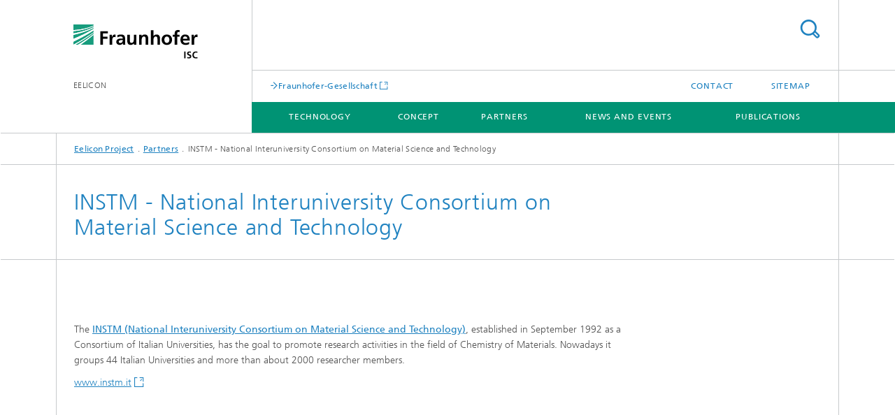

--- FILE ---
content_type: text/html;charset=utf-8
request_url: https://www.eelicon.eu/en/partners/instm---national-interuniversity-consortium-on-material-science-.html
body_size: 3547
content:
<!DOCTYPE html>
<html lang="en" class="">
<head>
    <meta charset="utf-8"/>
    <meta http-equiv="X-UA-Compatible" content="IE=edge"/>
    <meta name="viewport" content="width=device-width, initial-scale=1, user-scalable=yes"/>
    <title>INSTM - National Interuniversity Consortium on Material Science and Technology</title>

    <!-- Avoid annoying toolbar on images in Internet Explorer -->
    <meta http-equiv="imagetoolbar" content="no" />
    <!-- Information for Robots -->
    <meta name="robots" content="noodp,noydir,index,follow" />
    <!-- open graph and twitter share meta data -->
    <meta property="og:title" content="INSTM - National Interuniversity Consortium on Material Science and Technology"/>
    <meta property="og:description" content=""/>
    <meta property="og:url" content="https://www.eelicon.eu/en/partners/instm---national-interuniversity-consortium-on-material-science-.html"/>
    <meta property="og:type" content="website"/>
    <meta property="og:site_name" content="EELICON"/>
        <meta http-equiv="last-modified" content="2017-11-21T14:10:48.758Z" />
	<meta name="pubdate" content="2017-11-21T15:10:48.758+01:00" />
    <meta name="copyright" content="Copyright" />
    <!-- / LEGACY meta tags end -->

    <!--[if !IE]>-->
        <link rel="stylesheet" href="/etc.clientlibs/fraunhofer/ui/website/css/fraunhofer.min.3ed9d7d677cdf827963599044315a9d6.css" type="text/css">
<!--<![endif]-->

    <!--[if gt IE 8]>
    	<![endif]-->

    <!-- HTML5 shim and Respond.js for IE8 support of HTML5 elements and media queries -->
    <!--[if lte IE 8]>
        <link rel="stylesheet" href="/etc.clientlibs/fraunhofer/ui/website/css/lte_ie8.min.css" type="text/css">
<script src="/etc.clientlibs/fraunhofer/ui/website/js/lte_ie8.min.js"></script>
<![endif]-->
    
    <!-- Favorite icon -->
    <link rel="shortcut icon" href="/static/css/fraunhofer/resources/img/favicons/favicon_16x16.ico" type="image/x-icon"/>
	<link rel="apple-touch-icon" sizes="180x180" href="/static/css/fraunhofer/resources/img/favicons/apple-touch-icon_180x180.png">
	<meta name="msapplication-TileColor" content="#ffffff">
	<meta name="msapplication-TileImage" content="/static/css/fraunhofer/resources/img/favicons/mstile-144x144.png">
	<link rel="icon" type="image/png" href="/static/css/fraunhofer/resources/img/favicons/favicon_32x32.png" sizes="32x32">
	<link rel="icon" type="image/png" href="/static/css/fraunhofer/resources/img/favicons/favicon_96x96.png" sizes="96x96">
	<link rel="icon" type="image/svg+xml" href="/static/css/fraunhofer/resources/img/favicons/favicon.svg" sizes="any">
	
    <!-- Platform for Internet Content Selection (PICS) self-rating -->
    <link rel="meta" href="/static/css/fraunhofer/resources/pics.rdf" type="application/rdf+xml" title="PICS labels"/>
    <!-- Open Search -->
    <link rel="search" type="application/opensearchdescription+xml" title="EELICON (en)" href="/en.opensearch.xml"/>
        </head>
<body class="col-4" itemtype="https://schema.org/WebPage" itemscope="itemscope">
    <div class="fhg-wrapper">
        <header>
    <input type="hidden" class="available-languages-servlet-path" data-path="/en/partners/instm---national-interuniversity-consortium-on-material-science-/jcr:content.languages.json" />
<div class="fhg-header">
    <div class="fhg-grid">
        <div class="row1">
            <div class="fhg-grid-item fhg-grid-3-2-1-1 section-search">
                <section role="search">
                    <form method="get" action="/en/search.html" id="search-form" data-suggest-url="/bin/wcm/enterprisesearch/suggest">
                        <div>
                            <input type="hidden" name="_charset_" value="UTF-8" />
                            <input name="numberResults"
                                value="10" type="hidden" />
                            <input name="page" value="1" type="hidden" />

                            <input name="language" value="en" type="hidden"/>
                            <input id="search-query-default-foo" disabled="disabled" value="Suchbegriff" type="hidden"/>
                            <input name="lang" id="search-query-default-foo-hidden" value="en" type="hidden"/>

                            <input type="text" autocomplete="off" name="queryString"
                                id="instm\u002D\u002D\u002Dnational\u002Dinteruniversity\u002Dconsortium\u002Don\u002Dmaterial\u002Dscience\u002DsearchQuery" class="hasDefault ac_input queryStringContentHeader" maxlength="100"/>

                        </div>
                        <button type="submit">Search</button>
                    </form>
                </section>
            </div>

            <div class="fhg-grid-item fhg-grid-1-1-1-1 section-title">
                <a href="/"><div class="logo-heading">
                    	<img class="logo" alt="" title="" src="/content/dam/isc/isc.svg"/>
                        EELICON</div>
                </a></div>
        </div>


        <div class="row2">
            <div class="fhg-grid-item fhg-grid-1-1-1-1 section-about text-site-identifier">
                <a href="/">EELICON</a></div>

            <div class="fhg-grid-item fhg-grid-3-2-1-1 section-nav" id="menu">
                <div class="row2-1">

                    <div class="fhg-grid-item section-mainlink">
                        <a href="http://www.fraunhofer.de" class="fhg-arrowed-link" target="_blank">Fraunhofer-Gesellschaft</a></div>
                    <div class="fhg-grid-item section-menu-plus">
                        <nav>
                            <ul>
                                <li><a href="/en/contact.html">Contact</a></li>
                                <li><a href="/en/sitemap.html">Sitemap</a></li>
                                </ul>
                        </nav>
                    </div>
                </div>

                <div class="nav-fhg" id="nav"><div class="section-menu">
        <nav>
            <ul class="fhg-mainmenu">
            <li class="lvl-1  showInHeader">
	                <span><a href="/en/contact.html">Contact</a></span>
                    	</li>
			<li class="lvl-1 ">
	                <span><a href="/en/technology.html">Technology</a></span>
                    	</li>
			<li class="lvl-1 ">
	                <span><a href="/en/concept.html">Concept</a></span>
                    	</li>
			<li class="lvl-1 ">
	                <span><a href="/en/partners.html">Partners</a></span>
                    	</li>
			<li class="lvl-1 ">
	                <span><a href="/en/news-and-events.html">News and Events</a></span>
                    	</li>
			<li class="lvl-1 ">
	                <span><a href="/en/publications.html">Publications</a></span>
                    	</li>
			<li class="more lvl-1" id="morefield"><span class="navigable"><span>More</span></span>
	                <ul></ul>
	            </li>
            </ul>
        </nav>
    </div>
</div>
</div>
        </div>
    </div>
</div>
<div data-emptytext="stage_parsys_hint" class="dummyclass"></div>
<nav class="breadcrumbs text-secondary">

	<div class="drop-down-bar">
		<p>Where am I?</p>
	</div>
	<div class="wrapper">
		<ul>
			<li><a href="/">Eelicon Project</a></li>
					<li><a href="/en/partners.html">Partners</a></li>
					<li>INSTM - National Interuniversity Consortium on Material Science and Technology</li>
					</ul>
	</div>
</nav>
<div class="fhg-section-separator fhg-heading-separator fhg-grid fhg-grid-4-columns ">
    <div class="fhg-grid-item">
        <h1>INSTM - National Interuniversity Consortium on Material Science and Technology</h1>
        </div>
    </div>
</header>
<div class="fhg-main fhg-grid fhg-grid-4-columns">
            <div class="contentPar parsys"><div data-emptytext-sectionParsys="section_component_hint" data-emptytext="Drag components here" class="sectionComponent parbase section" data-emptytext-teaserParsys="section_component_marginal_column_parsys_hint"><div class="fhg-grid-section">
    <div class="fhg-grid fhg-grid-4-columns">
        <section>
            <div class="sectionParsys parsys"><div data-emptytext="linklist_add_items" class="fhg-content-article fhg-grid section"><article>
    <div class="row">
        <div class=" fhg-grid-item fhg-grid-3-3-2-1">
        <div class="fhg-content fhg-richtext">
<p>&nbsp;</p> 
<p>&nbsp;</p> 
<p>The&nbsp;<a href="http://www.mater.unimib.it/en" title="Opens external link in new window"><b>INSTM (National Interuniversity Consortium on Material Science and Technology)</b></a>, established in September 1992 as a Consortium of Italian Universities, has the goal to promote research activities in the field of Chemistry of Materials. Nowadays it groups 44 Italian Universities and more than about 2000 researcher members.</p> 
<p><a href="http://www.instm.it/en/instm.aspx" target="_blank" class=" external">www.instm.it</a></p> 
<p>&nbsp;</p> 
<p>&nbsp;</p></div>
</div>
</div>
</article>
</div>
</div>
</section>
    </div>
    </div></div>
</div>
</div>
        <div class="sep sectionseparator"><script data-scf-json="true" type='application/json' id='/en/partners/instm---national-interuniversity-consortium-on-material-science-/jcr:content/sep'>{"id":"/en/partners/instm---national-interuniversity-consortium-on-material-science-/jcr:content/sep","resourceType":"fraunhofer/components/sectionseparator","url":"/en/partners/instm---national-interuniversity-consortium-on-material-science-/_jcr_content/sep.social.json","friendlyUrl":"/en/partners/instm---national-interuniversity-consortium-on-material-science-.html"}</script><div class="fhg-section-separator"></div>
</div>
<footer>
    <div class="fhg-footer">
        <h2 class="invisible fragment" id="Navigation-and-Social-Media">Navigation and Social Media</h2>
        <div class="fhg-grid">
            <div class="fhg-social">
    <div class="fhg-grid">
        <div class="fhg-grid-item fhg-grid-3-2-2-1">
		</div>
        <div class="fhg-grid-item fhg-grid-1-1-1-1 secondary-buttons">
            <div class="fhg-grid-item-contents">
                <button class="print">Print</button>
                <!--<button>Download</button>-->
            </div>
        </div>
    </div>
</div><div class="row-quick-links links-list">
        <div class="fhg-grid-item fhg-grid-1-1-1-1 section-h-links">
            </div>
        <div class="fhg-grid-item fhg-grid-3-2-1-1 section-links">
            <ul class="fhg-list arrowed-list">
                </ul>
        </div>
    </div>
<div class="row-social">
                <div class="fhg-grid-item section-follow">
        <h3 class="title">Follow us</h3>
        <ul>
            <li>
                        <a href="https://www.facebook.com/FraunhoferISCWuerzburgZellerau" target="_blank" class="button fb" title=""></a>
                    </li>
                <li>
                        <a href="https://twitter.com/Fraunhofer_ISC" target="_blank" class="button tw" title=""></a>
                    </li>
                <li>
                        <a href="https://de.linkedin.com/company/fraunhofer-isc" target="_blank" class="button in" title=""></a>
                    </li>
                <li>
                        <a href="https://www.xing.com/companies/fraunhofer-institutf%C3%BCrsilicatforschungisc" target="_blank" class="button x" title=""></a>
                    </li>
                <li>
                        <a href="https://www.youtube.com/channel/UCpOwNBidrMSBMN-kvsKYBqg?view_as=subscriber" target="_blank" class="button yt" title=""></a>
                    </li>
                <li>
                        <a href="https://www.instagram.com/explore/locations/5483507/fraunhofer-gesellschaft/" target="_blank" class="button ig" title="Visit us on Instagram"></a>
                    </li>
                </ul>
    </div>
</div>
            <div class="row-footer-nav">
    <div class="fhg-grid-item fhg-grid-3-2-1-1 section-menu text-secondary">
        <nav>
            <ul>
                <li>
                        <a href="/en/contact.html">Contact</a></li>
                <li>
                        <a href="/en/publishing-notes.html">Publishing Notes</a></li>
                <li>
                        <a href="/en/editorial-notes.html">Editorial Notes</a></li>
                <li>
                        <a href="/en/data_protection.html">Data Protection</a></li>
                </ul>
        </nav>
    </div>
    <div class="fhg-grid-item fhg-grid-1-1-1-1 section-copy text-secondary">
    	<span>© 2025 </span>     
    </div>
</div>
</div>
        <div class="print-footer">
            <p><strong>Source: Fraunhofer-Gesellschaft<br>EELICON - INSTM - National Interuniversity Consortium on Material Science and Technology</strong></p>
            <p>Online in Internet; URL: https://www.eelicon.eu/en/partners/instm---national-interuniversity-consortium-on-material-science-.html</p>
            <p>Date: 9.12.2025 06:38</p>
        </div>
    </div>
</footer>
</div>
    <script src="/etc.clientlibs/fraunhofer/ui/website/js/thirdparty/requirejs.min.js"></script>
<script src="/etc.clientlibs/fraunhofer/ui/website/js/fraunhofer.min.js"></script>
<!--[if lte IE 9]>
    <script type="text/javascript">
        require(['input-placeholder']);
    </script>
<![endif]-->
<!-- Tracking Code BEGIN --><script type="text/javascript">(function(d,s){var l=d.createElement(s),e=d.getElementsByTagName(s)[0];
l.async=true;l.type='text/javascript';
l.src='https://c.leadlab.click/4122c5b33b0c6df8.js';
e.parentNode.insertBefore(l,e);})(document,'script');</script><!-- Tracking Code END --></body>
</html>